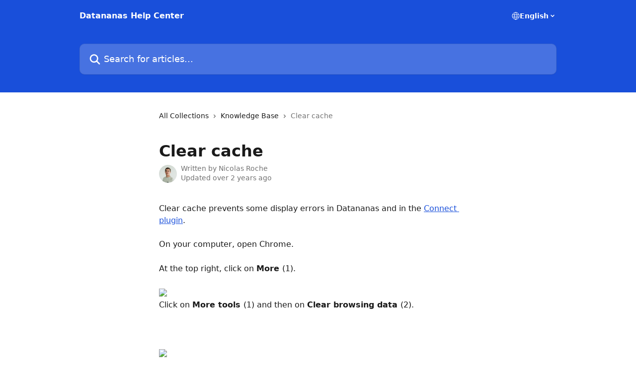

--- FILE ---
content_type: text/html; charset=utf-8
request_url: https://help.datananas.com/en/articles/3481908-clear-cache
body_size: 12968
content:
<!DOCTYPE html><html lang="en"><head><meta charSet="utf-8" data-next-head=""/><title data-next-head="">Clear cache | Datananas Help Center</title><meta property="og:title" content="Clear cache | Datananas Help Center" data-next-head=""/><meta name="twitter:title" content="Clear cache | Datananas Help Center" data-next-head=""/><meta property="og:description" data-next-head=""/><meta name="twitter:description" data-next-head=""/><meta name="description" data-next-head=""/><meta property="og:type" content="article" data-next-head=""/><meta name="robots" content="all" data-next-head=""/><meta name="viewport" content="width=device-width, initial-scale=1" data-next-head=""/><link href="https://intercom.help/datananas/assets/favicon" rel="icon" data-next-head=""/><link rel="canonical" href="http://help.datananas.com/en/articles/3481908-clear-cache" data-next-head=""/><link rel="alternate" href="http://help.datananas.com/en/articles/3481908-clear-cache" hrefLang="en" data-next-head=""/><link rel="alternate" href="http://help.datananas.com/fr/articles/3481908-vider-le-cache" hrefLang="fr" data-next-head=""/><link rel="alternate" href="http://help.datananas.com/fr/articles/3481908-vider-le-cache" hrefLang="x-default" data-next-head=""/><link nonce="TpduWN06NKenzQrfVLxn0IRuG8tWqdVLkxXN4Znvx00=" rel="preload" href="https://static.intercomassets.com/_next/static/css/ceffe64780fd47cf.css" as="style"/><link nonce="TpduWN06NKenzQrfVLxn0IRuG8tWqdVLkxXN4Znvx00=" rel="stylesheet" href="https://static.intercomassets.com/_next/static/css/ceffe64780fd47cf.css" data-n-g=""/><noscript data-n-css="TpduWN06NKenzQrfVLxn0IRuG8tWqdVLkxXN4Znvx00="></noscript><script defer="" nonce="TpduWN06NKenzQrfVLxn0IRuG8tWqdVLkxXN4Znvx00=" nomodule="" src="https://static.intercomassets.com/_next/static/chunks/polyfills-42372ed130431b0a.js"></script><script defer="" src="https://static.intercomassets.com/_next/static/chunks/7506.a4d4b38169fb1abb.js" nonce="TpduWN06NKenzQrfVLxn0IRuG8tWqdVLkxXN4Znvx00="></script><script src="https://static.intercomassets.com/_next/static/chunks/webpack-963430da7e3adda4.js" nonce="TpduWN06NKenzQrfVLxn0IRuG8tWqdVLkxXN4Znvx00=" defer=""></script><script src="https://static.intercomassets.com/_next/static/chunks/framework-1f1b8d38c1d86c61.js" nonce="TpduWN06NKenzQrfVLxn0IRuG8tWqdVLkxXN4Znvx00=" defer=""></script><script src="https://static.intercomassets.com/_next/static/chunks/main-2c5e5f2c49cfa8a6.js" nonce="TpduWN06NKenzQrfVLxn0IRuG8tWqdVLkxXN4Znvx00=" defer=""></script><script src="https://static.intercomassets.com/_next/static/chunks/pages/_app-e523a600f5af5484.js" nonce="TpduWN06NKenzQrfVLxn0IRuG8tWqdVLkxXN4Znvx00=" defer=""></script><script src="https://static.intercomassets.com/_next/static/chunks/d0502abb-aa607f45f5026044.js" nonce="TpduWN06NKenzQrfVLxn0IRuG8tWqdVLkxXN4Znvx00=" defer=""></script><script src="https://static.intercomassets.com/_next/static/chunks/6190-ef428f6633b5a03f.js" nonce="TpduWN06NKenzQrfVLxn0IRuG8tWqdVLkxXN4Znvx00=" defer=""></script><script src="https://static.intercomassets.com/_next/static/chunks/5729-6d79ddfe1353a77c.js" nonce="TpduWN06NKenzQrfVLxn0IRuG8tWqdVLkxXN4Znvx00=" defer=""></script><script src="https://static.intercomassets.com/_next/static/chunks/2384-0bbbbddcca78f08a.js" nonce="TpduWN06NKenzQrfVLxn0IRuG8tWqdVLkxXN4Znvx00=" defer=""></script><script src="https://static.intercomassets.com/_next/static/chunks/4835-9db7cd232aae5617.js" nonce="TpduWN06NKenzQrfVLxn0IRuG8tWqdVLkxXN4Znvx00=" defer=""></script><script src="https://static.intercomassets.com/_next/static/chunks/2735-6fafbb9ff4abfca1.js" nonce="TpduWN06NKenzQrfVLxn0IRuG8tWqdVLkxXN4Znvx00=" defer=""></script><script src="https://static.intercomassets.com/_next/static/chunks/pages/%5BhelpCenterIdentifier%5D/%5Blocale%5D/articles/%5BarticleSlug%5D-0426bb822f2fd459.js" nonce="TpduWN06NKenzQrfVLxn0IRuG8tWqdVLkxXN4Znvx00=" defer=""></script><script src="https://static.intercomassets.com/_next/static/UZqm1jelfJ-2b324fgmJ6/_buildManifest.js" nonce="TpduWN06NKenzQrfVLxn0IRuG8tWqdVLkxXN4Znvx00=" defer=""></script><script src="https://static.intercomassets.com/_next/static/UZqm1jelfJ-2b324fgmJ6/_ssgManifest.js" nonce="TpduWN06NKenzQrfVLxn0IRuG8tWqdVLkxXN4Znvx00=" defer=""></script><meta name="sentry-trace" content="0eccd914324ca49266aa20b4fbaf515e-f13abe0875f2eb73-0"/><meta name="baggage" content="sentry-environment=production,sentry-release=a62fd0cdc62532e0c845d79efbcc14057e47d762,sentry-public_key=187f842308a64dea9f1f64d4b1b9c298,sentry-trace_id=0eccd914324ca49266aa20b4fbaf515e,sentry-org_id=2129,sentry-sampled=false,sentry-sample_rand=0.764526172866254,sentry-sample_rate=0"/><style id="__jsx-1358504386">:root{--body-bg: rgb(255, 255, 255);
--body-image: none;
--body-bg-rgb: 255, 255, 255;
--body-border: rgb(230, 230, 230);
--body-primary-color: #1a1a1a;
--body-secondary-color: #737373;
--body-reaction-bg: rgb(242, 242, 242);
--body-reaction-text-color: rgb(64, 64, 64);
--body-toc-active-border: #737373;
--body-toc-inactive-border: #f2f2f2;
--body-toc-inactive-color: #737373;
--body-toc-active-font-weight: 400;
--body-table-border: rgb(204, 204, 204);
--body-color: hsl(0, 0%, 0%);
--footer-bg: rgb(255, 255, 255);
--footer-image: none;
--footer-border: rgb(230, 230, 230);
--footer-color: hsl(211, 10%, 61%);
--header-bg: rgb(25, 79, 218);
--header-image: none;
--header-color: hsl(0, 0%, 100%);
--collection-card-bg: rgb(255, 255, 255);
--collection-card-image: none;
--collection-card-color: hsl(223, 79%, 48%);
--card-bg: rgb(255, 255, 255);
--card-border-color: rgb(230, 230, 230);
--card-border-inner-radius: 6px;
--card-border-radius: 8px;
--card-shadow: 0 1px 2px 0 rgb(0 0 0 / 0.05);
--search-bar-border-radius: 10px;
--search-bar-width: 100%;
--ticket-blue-bg-color: #dce1f9;
--ticket-blue-text-color: #334bfa;
--ticket-green-bg-color: #d7efdc;
--ticket-green-text-color: #0f7134;
--ticket-orange-bg-color: #ffebdb;
--ticket-orange-text-color: #b24d00;
--ticket-red-bg-color: #ffdbdb;
--ticket-red-text-color: #df2020;
--header-height: 245px;
--header-subheader-background-color: ;
--header-subheader-font-color: ;
--content-block-color: hsl(0, 0%, 0%);
--content-block-button-color: hsl(0, 0%, 0%);
--content-block-button-radius: nullpx;
--content-block-margin: 0;
--content-block-width: auto;
--primary-color: hsl(223, 79%, 48%);
--primary-color-alpha-10: hsla(223, 79%, 48%, 0.1);
--primary-color-alpha-60: hsla(223, 79%, 48%, 0.6);
--text-on-primary-color: #ffffff}</style><style id="__jsx-1611979459">:root{--font-family-primary: system-ui, "Segoe UI", "Roboto", "Helvetica", "Arial", sans-serif, "Apple Color Emoji", "Segoe UI Emoji", "Segoe UI Symbol"}</style><style id="__jsx-2466147061">:root{--font-family-secondary: system-ui, "Segoe UI", "Roboto", "Helvetica", "Arial", sans-serif, "Apple Color Emoji", "Segoe UI Emoji", "Segoe UI Symbol"}</style><style id="__jsx-cf6f0ea00fa5c760">.fade-background.jsx-cf6f0ea00fa5c760{background:radial-gradient(333.38%100%at 50%0%,rgba(var(--body-bg-rgb),0)0%,rgba(var(--body-bg-rgb),.00925356)11.67%,rgba(var(--body-bg-rgb),.0337355)21.17%,rgba(var(--body-bg-rgb),.0718242)28.85%,rgba(var(--body-bg-rgb),.121898)35.03%,rgba(var(--body-bg-rgb),.182336)40.05%,rgba(var(--body-bg-rgb),.251516)44.25%,rgba(var(--body-bg-rgb),.327818)47.96%,rgba(var(--body-bg-rgb),.409618)51.51%,rgba(var(--body-bg-rgb),.495297)55.23%,rgba(var(--body-bg-rgb),.583232)59.47%,rgba(var(--body-bg-rgb),.671801)64.55%,rgba(var(--body-bg-rgb),.759385)70.81%,rgba(var(--body-bg-rgb),.84436)78.58%,rgba(var(--body-bg-rgb),.9551)88.2%,rgba(var(--body-bg-rgb),1)100%),var(--header-image),var(--header-bg);background-size:cover;background-position-x:center}</style><style id="__jsx-4bed0c08ce36899e">.article_body a:not(.intercom-h2b-button){color:var(--primary-color)}article a.intercom-h2b-button{background-color:var(--primary-color);border:0}.zendesk-article table{overflow-x:scroll!important;display:block!important;height:auto!important}.intercom-interblocks-unordered-nested-list ul,.intercom-interblocks-ordered-nested-list ol{margin-top:16px;margin-bottom:16px}.intercom-interblocks-unordered-nested-list ul .intercom-interblocks-unordered-nested-list ul,.intercom-interblocks-unordered-nested-list ul .intercom-interblocks-ordered-nested-list ol,.intercom-interblocks-ordered-nested-list ol .intercom-interblocks-ordered-nested-list ol,.intercom-interblocks-ordered-nested-list ol .intercom-interblocks-unordered-nested-list ul{margin-top:0;margin-bottom:0}.intercom-interblocks-image a:focus{outline-offset:3px}</style></head><body><div id="__next"><div dir="ltr" class="h-full w-full"><a href="#main-content" class="sr-only font-bold text-header-color focus:not-sr-only focus:absolute focus:left-4 focus:top-4 focus:z-50" aria-roledescription="Link, Press control-option-right-arrow to exit">Skip to main content</a><main class="header__lite"><header id="header" data-testid="header" class="jsx-cf6f0ea00fa5c760 flex flex-col text-header-color"><div class="jsx-cf6f0ea00fa5c760 relative flex grow flex-col mb-9 bg-header-bg bg-header-image bg-cover bg-center pb-9"><div id="sr-announcement" aria-live="polite" class="jsx-cf6f0ea00fa5c760 sr-only"></div><div class="jsx-cf6f0ea00fa5c760 flex h-full flex-col items-center marker:shrink-0"><section class="relative flex w-full flex-col mb-6 pb-6"><div class="header__meta_wrapper flex justify-center px-5 pt-6 leading-none sm:px-10"><div class="flex items-center w-240" data-testid="subheader-container"><div class="mo__body header__site_name"><div class="header__logo"><a href="/en/"><span data-testid="logo-sitename" class="header__name">Datananas Help Center</span></a></div></div><div><div class="flex items-center font-semibold"><div class="flex items-center md:hidden" data-testid="small-screen-children"><button class="flex items-center border-none bg-transparent px-1.5" data-testid="hamburger-menu-button" aria-label="Open menu"><svg width="24" height="24" viewBox="0 0 16 16" xmlns="http://www.w3.org/2000/svg" class="fill-current"><path d="M1.86861 2C1.38889 2 1 2.3806 1 2.85008C1 3.31957 1.38889 3.70017 1.86861 3.70017H14.1314C14.6111 3.70017 15 3.31957 15 2.85008C15 2.3806 14.6111 2 14.1314 2H1.86861Z"></path><path d="M1 8C1 7.53051 1.38889 7.14992 1.86861 7.14992H14.1314C14.6111 7.14992 15 7.53051 15 8C15 8.46949 14.6111 8.85008 14.1314 8.85008H1.86861C1.38889 8.85008 1 8.46949 1 8Z"></path><path d="M1 13.1499C1 12.6804 1.38889 12.2998 1.86861 12.2998H14.1314C14.6111 12.2998 15 12.6804 15 13.1499C15 13.6194 14.6111 14 14.1314 14H1.86861C1.38889 14 1 13.6194 1 13.1499Z"></path></svg></button><div class="fixed right-0 top-0 z-50 h-full w-full hidden" data-testid="hamburger-menu"><div class="flex h-full w-full justify-end bg-black bg-opacity-30"><div class="flex h-fit w-full flex-col bg-white opacity-100 sm:h-full sm:w-1/2"><button class="text-body-font flex items-center self-end border-none bg-transparent pr-6 pt-6" data-testid="hamburger-menu-close-button" aria-label="Close menu"><svg width="24" height="24" viewBox="0 0 16 16" xmlns="http://www.w3.org/2000/svg"><path d="M3.5097 3.5097C3.84165 3.17776 4.37984 3.17776 4.71178 3.5097L7.99983 6.79775L11.2879 3.5097C11.6198 3.17776 12.158 3.17776 12.49 3.5097C12.8219 3.84165 12.8219 4.37984 12.49 4.71178L9.20191 7.99983L12.49 11.2879C12.8219 11.6198 12.8219 12.158 12.49 12.49C12.158 12.8219 11.6198 12.8219 11.2879 12.49L7.99983 9.20191L4.71178 12.49C4.37984 12.8219 3.84165 12.8219 3.5097 12.49C3.17776 12.158 3.17776 11.6198 3.5097 11.2879L6.79775 7.99983L3.5097 4.71178C3.17776 4.37984 3.17776 3.84165 3.5097 3.5097Z"></path></svg></button><nav class="flex flex-col pl-4 text-black"><div class="relative cursor-pointer has-[:focus]:outline"><select class="peer absolute z-10 block h-6 w-full cursor-pointer opacity-0 md:text-base" aria-label="Change language" id="language-selector"><option value="/en/articles/3481908-clear-cache" class="text-black" selected="">English</option><option value="/fr/articles/3481908-vider-le-cache" class="text-black">Français</option></select><div class="mb-10 ml-5 flex items-center gap-1 text-md hover:opacity-80 peer-hover:opacity-80 md:m-0 md:ml-3 md:text-base" aria-hidden="true"><svg id="locale-picker-globe" width="16" height="16" viewBox="0 0 16 16" fill="none" xmlns="http://www.w3.org/2000/svg" class="shrink-0" aria-hidden="true"><path d="M8 15C11.866 15 15 11.866 15 8C15 4.13401 11.866 1 8 1C4.13401 1 1 4.13401 1 8C1 11.866 4.13401 15 8 15Z" stroke="currentColor" stroke-linecap="round" stroke-linejoin="round"></path><path d="M8 15C9.39949 15 10.534 11.866 10.534 8C10.534 4.13401 9.39949 1 8 1C6.60051 1 5.466 4.13401 5.466 8C5.466 11.866 6.60051 15 8 15Z" stroke="currentColor" stroke-linecap="round" stroke-linejoin="round"></path><path d="M1.448 5.75989H14.524" stroke="currentColor" stroke-linecap="round" stroke-linejoin="round"></path><path d="M1.448 10.2402H14.524" stroke="currentColor" stroke-linecap="round" stroke-linejoin="round"></path></svg>English<svg id="locale-picker-arrow" width="16" height="16" viewBox="0 0 16 16" fill="none" xmlns="http://www.w3.org/2000/svg" class="shrink-0" aria-hidden="true"><path d="M5 6.5L8.00093 9.5L11 6.50187" stroke="currentColor" stroke-width="1.5" stroke-linecap="round" stroke-linejoin="round"></path></svg></div></div></nav></div></div></div></div><nav class="hidden items-center md:flex" data-testid="large-screen-children"><div class="relative cursor-pointer has-[:focus]:outline"><select class="peer absolute z-10 block h-6 w-full cursor-pointer opacity-0 md:text-base" aria-label="Change language" id="language-selector"><option value="/en/articles/3481908-clear-cache" class="text-black" selected="">English</option><option value="/fr/articles/3481908-vider-le-cache" class="text-black">Français</option></select><div class="mb-10 ml-5 flex items-center gap-1 text-md hover:opacity-80 peer-hover:opacity-80 md:m-0 md:ml-3 md:text-base" aria-hidden="true"><svg id="locale-picker-globe" width="16" height="16" viewBox="0 0 16 16" fill="none" xmlns="http://www.w3.org/2000/svg" class="shrink-0" aria-hidden="true"><path d="M8 15C11.866 15 15 11.866 15 8C15 4.13401 11.866 1 8 1C4.13401 1 1 4.13401 1 8C1 11.866 4.13401 15 8 15Z" stroke="currentColor" stroke-linecap="round" stroke-linejoin="round"></path><path d="M8 15C9.39949 15 10.534 11.866 10.534 8C10.534 4.13401 9.39949 1 8 1C6.60051 1 5.466 4.13401 5.466 8C5.466 11.866 6.60051 15 8 15Z" stroke="currentColor" stroke-linecap="round" stroke-linejoin="round"></path><path d="M1.448 5.75989H14.524" stroke="currentColor" stroke-linecap="round" stroke-linejoin="round"></path><path d="M1.448 10.2402H14.524" stroke="currentColor" stroke-linecap="round" stroke-linejoin="round"></path></svg>English<svg id="locale-picker-arrow" width="16" height="16" viewBox="0 0 16 16" fill="none" xmlns="http://www.w3.org/2000/svg" class="shrink-0" aria-hidden="true"><path d="M5 6.5L8.00093 9.5L11 6.50187" stroke="currentColor" stroke-width="1.5" stroke-linecap="round" stroke-linejoin="round"></path></svg></div></div></nav></div></div></div></div></section><section class="relative mx-5 flex h-full w-full flex-col items-center px-5 sm:px-10"><div class="flex h-full max-w-full flex-col w-240" data-testid="main-header-container"><div id="search-bar" class="relative w-full"><form action="/en/" autoComplete="off"><div class="flex w-full flex-col"><div class="relative flex w-full sm:w-search-bar"><label for="search-input" class="sr-only">Search for articles...</label><input id="search-input" type="text" autoComplete="off" class="peer w-full rounded-search-bar border border-black-alpha-8 bg-white-alpha-20 p-4 ps-12 font-secondary text-lg text-header-color shadow-search-bar outline-none transition ease-linear placeholder:text-header-color hover:bg-white-alpha-27 hover:shadow-search-bar-hover focus:border-transparent focus:bg-white focus:text-black-10 focus:shadow-search-bar-focused placeholder:focus:text-black-45" placeholder="Search for articles..." name="q" aria-label="Search for articles..." value=""/><div class="absolute inset-y-0 start-0 flex items-center fill-header-color peer-focus-visible:fill-black-45 pointer-events-none ps-5"><svg width="22" height="21" viewBox="0 0 22 21" xmlns="http://www.w3.org/2000/svg" class="fill-inherit" aria-hidden="true"><path fill-rule="evenodd" clip-rule="evenodd" d="M3.27485 8.7001C3.27485 5.42781 5.92757 2.7751 9.19985 2.7751C12.4721 2.7751 15.1249 5.42781 15.1249 8.7001C15.1249 11.9724 12.4721 14.6251 9.19985 14.6251C5.92757 14.6251 3.27485 11.9724 3.27485 8.7001ZM9.19985 0.225098C4.51924 0.225098 0.724854 4.01948 0.724854 8.7001C0.724854 13.3807 4.51924 17.1751 9.19985 17.1751C11.0802 17.1751 12.8176 16.5627 14.2234 15.5265L19.0981 20.4013C19.5961 20.8992 20.4033 20.8992 20.9013 20.4013C21.3992 19.9033 21.3992 19.0961 20.9013 18.5981L16.0264 13.7233C17.0625 12.3176 17.6749 10.5804 17.6749 8.7001C17.6749 4.01948 13.8805 0.225098 9.19985 0.225098Z"></path></svg></div></div></div></form></div></div></section></div></div></header><div class="z-1 flex shrink-0 grow basis-auto justify-center px-5 sm:px-10"><section data-testid="main-content" id="main-content" class="max-w-full w-240"><section data-testid="article-section" class="section section__article"><div class="justify-center flex"><div class="relative z-3 w-full lg:max-w-160 "><div class="flex pb-6 max-md:pb-2 lg:max-w-160"><div tabindex="-1" class="focus:outline-none"><div class="flex flex-wrap items-baseline pb-4 text-base" tabindex="0" role="navigation" aria-label="Breadcrumb"><a href="/en/" class="pr-2 text-body-primary-color no-underline hover:text-body-secondary-color">All Collections</a><div class="pr-2" aria-hidden="true"><svg width="6" height="10" viewBox="0 0 6 10" class="block h-2 w-2 fill-body-secondary-color rtl:rotate-180" xmlns="http://www.w3.org/2000/svg"><path fill-rule="evenodd" clip-rule="evenodd" d="M0.648862 0.898862C0.316916 1.23081 0.316916 1.769 0.648862 2.10094L3.54782 4.9999L0.648862 7.89886C0.316916 8.23081 0.316917 8.769 0.648862 9.10094C0.980808 9.43289 1.519 9.43289 1.85094 9.10094L5.35094 5.60094C5.68289 5.269 5.68289 4.73081 5.35094 4.39886L1.85094 0.898862C1.519 0.566916 0.980807 0.566916 0.648862 0.898862Z"></path></svg></div><a href="http://help.datananas.com/en/collections/1978081-knowledge-base" class="pr-2 text-body-primary-color no-underline hover:text-body-secondary-color" data-testid="breadcrumb-0">Knowledge Base</a><div class="pr-2" aria-hidden="true"><svg width="6" height="10" viewBox="0 0 6 10" class="block h-2 w-2 fill-body-secondary-color rtl:rotate-180" xmlns="http://www.w3.org/2000/svg"><path fill-rule="evenodd" clip-rule="evenodd" d="M0.648862 0.898862C0.316916 1.23081 0.316916 1.769 0.648862 2.10094L3.54782 4.9999L0.648862 7.89886C0.316916 8.23081 0.316917 8.769 0.648862 9.10094C0.980808 9.43289 1.519 9.43289 1.85094 9.10094L5.35094 5.60094C5.68289 5.269 5.68289 4.73081 5.35094 4.39886L1.85094 0.898862C1.519 0.566916 0.980807 0.566916 0.648862 0.898862Z"></path></svg></div><div class="text-body-secondary-color">Clear cache</div></div></div></div><div class=""><div class="article intercom-force-break"><div class="mb-10 max-lg:mb-6"><div class="flex flex-col gap-4"><div class="flex flex-col"><h1 class="mb-1 font-primary text-2xl font-bold leading-10 text-body-primary-color">Clear cache</h1></div><div class="avatar"><div class="avatar__photo"><img width="24" height="24" src="https://static.intercomassets.com/avatars/3324448/square_128/P1330556-1631171647.jpg" alt="Nicolas Roche avatar" class="inline-flex items-center justify-center rounded-full bg-primary text-lg font-bold leading-6 text-primary-text shadow-solid-2 shadow-body-bg [&amp;:nth-child(n+2)]:hidden lg:[&amp;:nth-child(n+2)]:inline-flex h-8 w-8 sm:h-9 sm:w-9"/></div><div class="avatar__info -mt-0.5 text-base"><span class="text-body-secondary-color"><div>Written by <span>Nicolas Roche</span></div> <!-- -->Updated over 2 years ago</span></div></div></div></div><div class="jsx-4bed0c08ce36899e "><div class="jsx-4bed0c08ce36899e article_body"><article class="jsx-4bed0c08ce36899e "><div class="intercom-interblocks-paragraph no-margin intercom-interblocks-align-left"><p>Clear cache prevents some display errors in Datananas and in the <a href="https://help.datananas.com/en/articles/3377381-how-to-install-and-uninstall-datananas-connect" rel="nofollow noopener noreferrer" target="_blank">Connect plugin</a>.</p></div><div class="intercom-interblocks-paragraph no-margin intercom-interblocks-align-left"><p> </p></div><div class="intercom-interblocks-paragraph no-margin intercom-interblocks-align-left"><p>On your computer, open Chrome.</p></div><div class="intercom-interblocks-paragraph no-margin intercom-interblocks-align-left"><p> </p></div><div class="intercom-interblocks-paragraph no-margin intercom-interblocks-align-left"><p>At the top right, click on <b>More </b>(1).</p></div><div class="intercom-interblocks-paragraph no-margin intercom-interblocks-align-left"><p> </p></div><div class="intercom-interblocks-image intercom-interblocks-align-left"><a href="https://downloads.intercomcdn.com/i/o/161795587/d6e6837e57f9735a795ad164/vider+son+cache+FR.png?expires=1769893200&amp;signature=df13f6ee5e2bf3b033a9ce404dd28fffb9132a3dfcbbfda2c2430aa9431b4d10&amp;req=dSYmEcB7mIlYFb4f3HP0gISpnYm5OIy%2B%2F8LA4WGbPzuc0fggiA6ncGn90EIU%0AOIKikzJj5JuYNFfYAA%3D%3D%0A" target="_blank" rel="noreferrer nofollow noopener"><img src="https://downloads.intercomcdn.com/i/o/161795587/d6e6837e57f9735a795ad164/vider+son+cache+FR.png?expires=1769893200&amp;signature=df13f6ee5e2bf3b033a9ce404dd28fffb9132a3dfcbbfda2c2430aa9431b4d10&amp;req=dSYmEcB7mIlYFb4f3HP0gISpnYm5OIy%2B%2F8LA4WGbPzuc0fggiA6ncGn90EIU%0AOIKikzJj5JuYNFfYAA%3D%3D%0A" width="218" height="87"/></a></div><div class="intercom-interblocks-paragraph no-margin intercom-interblocks-align-left"><p>Click on <b>More tools </b>(1) and then on <b>Clear browsing data </b>(2).</p></div><div class="intercom-interblocks-paragraph no-margin intercom-interblocks-align-left"><p> </p></div><div class="intercom-interblocks-paragraph no-margin intercom-interblocks-align-left"><p> </p></div><div class="intercom-interblocks-paragraph no-margin intercom-interblocks-align-left"><p> </p></div><div class="intercom-interblocks-image intercom-interblocks-align-left"><a href="https://downloads.intercomcdn.com/i/o/161800792/e86823b6aae271bc07a68165/vider+son+cache+EN+2.png?expires=1769893200&amp;signature=eb7e17b95ef4f34d11268018d364be28559c2e71a968cad07f5350ccafe2fc39&amp;req=dSYmHsl%2BmohdFb4f3HP0gEEZyRmliC1pOJ2JWNEg8l7f3PjTba762PbScHah%0A0lY22E%2BWE%2FcpD1GPCg%3D%3D%0A" target="_blank" rel="noreferrer nofollow noopener"><img src="https://downloads.intercomcdn.com/i/o/161800792/e86823b6aae271bc07a68165/vider+son+cache+EN+2.png?expires=1769893200&amp;signature=eb7e17b95ef4f34d11268018d364be28559c2e71a968cad07f5350ccafe2fc39&amp;req=dSYmHsl%2BmohdFb4f3HP0gEEZyRmliC1pOJ2JWNEg8l7f3PjTba762PbScHah%0A0lY22E%2BWE%2FcpD1GPCg%3D%3D%0A" width="572" height="522"/></a></div><div class="intercom-interblocks-paragraph no-margin intercom-interblocks-align-left"><p>At the top, choose a time range. To delete everything, select All time. Next to &quot;<b>Cached images and files</b>&quot; check the boxes (4) and click on <b>Clear data</b> (5)<b>.</b></p></div><div class="intercom-interblocks-paragraph no-margin intercom-interblocks-align-left"><p> </p></div><div class="intercom-interblocks-image intercom-interblocks-align-left"><a href="https://downloads.intercomcdn.com/i/o/161802134/99e39f98e53d7acde4aea96c/vider+son+cache+EN+3.png?expires=1769893200&amp;signature=365af7988ffa40a0ff80f57411d954df6d69d82b853fbefb57ccc0cc9780332d&amp;req=dSYmHsl8nIJbFb4f3HP0gJhDhKw4UNEqZE61UdosCOwydfw8p3OVTcKOQ6MJ%0A2zckIqi%2B12hVrIsBAw%3D%3D%0A" target="_blank" rel="noreferrer nofollow noopener"><img src="https://downloads.intercomcdn.com/i/o/161802134/99e39f98e53d7acde4aea96c/vider+son+cache+EN+3.png?expires=1769893200&amp;signature=365af7988ffa40a0ff80f57411d954df6d69d82b853fbefb57ccc0cc9780332d&amp;req=dSYmHsl8nIJbFb4f3HP0gJhDhKw4UNEqZE61UdosCOwydfw8p3OVTcKOQ6MJ%0A2zckIqi%2B12hVrIsBAw%3D%3D%0A" width="511" height="482"/></a></div><div class="intercom-interblocks-paragraph no-margin intercom-interblocks-align-left"><p> </p></div><div class="intercom-interblocks-paragraph no-margin intercom-interblocks-align-left"><p> </p></div></article></div></div></div></div><div class="intercom-reaction-picker -mb-4 -ml-4 -mr-4 mt-6 rounded-card sm:-mb-2 sm:-ml-1 sm:-mr-1 sm:mt-8" role="group" aria-label="feedback form"><div class="intercom-reaction-prompt">Did this answer your question?</div><div class="intercom-reactions-container"><button class="intercom-reaction" aria-label="Disappointed Reaction" tabindex="0" data-reaction-text="disappointed" aria-pressed="false"><span title="Disappointed">😞</span></button><button class="intercom-reaction" aria-label="Neutral Reaction" tabindex="0" data-reaction-text="neutral" aria-pressed="false"><span title="Neutral">😐</span></button><button class="intercom-reaction" aria-label="Smiley Reaction" tabindex="0" data-reaction-text="smiley" aria-pressed="false"><span title="Smiley">😃</span></button></div></div></div></div></section></section></div><footer id="footer" class="mt-24 shrink-0 bg-footer-bg px-0 py-12 text-left text-base text-footer-color"><div class="shrink-0 grow basis-auto px-5 sm:px-10"><div class="mx-auto max-w-240 sm:w-auto"><div><div class="text-center" data-testid="simple-footer-layout"><div class="align-middle text-lg text-footer-color"><a class="no-underline" href="/en/"><span data-testid="logo-sitename">Datananas Help Center</span></a></div><div class="mt-10" data-testid="simple-footer-links"><div class="flex flex-row justify-center"><span><ul data-testid="custom-links" class="mb-4 p-0" id="custom-links"><li class="mx-3 inline-block list-none"><a target="_blank" href="https://status.datananas.com/" rel="nofollow noreferrer noopener" data-testid="footer-custom-link-0" class="no-underline">Status</a></li><li class="mx-3 inline-block list-none"><a target="_blank" href="https://docs.datananas.com/" rel="nofollow noreferrer noopener" data-testid="footer-custom-link-1" class="no-underline">API</a></li><li class="mx-3 inline-block list-none"><a target="_blank" href="https://academy.datananas.com" rel="nofollow noreferrer noopener" data-testid="footer-custom-link-2" class="no-underline">Academy</a></li></ul></span></div><ul data-testid="social-links" class="flex flex-wrap items-center gap-4 p-0 justify-center" id="social-links"><li class="list-none align-middle"><a target="_blank" href="https://www.facebook.com/datananas" rel="nofollow noreferrer noopener" data-testid="footer-social-link-0" class="no-underline"><img src="https://intercom.help/datananas/assets/svg/icon:social-facebook/909aa5" alt="" aria-label="https://www.facebook.com/datananas" width="16" height="16" loading="lazy" data-testid="social-icon-facebook"/></a></li><li class="list-none align-middle"><a target="_blank" href="https://www.twitter.com/datananas" rel="nofollow noreferrer noopener" data-testid="footer-social-link-1" class="no-underline"><img src="https://intercom.help/datananas/assets/svg/icon:social-twitter/909aa5" alt="" aria-label="https://www.twitter.com/datananas" width="16" height="16" loading="lazy" data-testid="social-icon-twitter"/></a></li><li class="list-none align-middle"><a target="_blank" href="https://www.linkedin.com/company/datananas" rel="nofollow noreferrer noopener" data-testid="footer-social-link-2" class="no-underline"><img src="https://intercom.help/datananas/assets/svg/icon:social-linkedin/909aa5" alt="" aria-label="https://www.linkedin.com/company/datananas" width="16" height="16" loading="lazy" data-testid="social-icon-linkedin"/></a></li></ul></div><div class="mt-10 flex justify-center"><div class="flex items-center text-sm" data-testid="intercom-advert-branding"><svg width="14" height="14" viewBox="0 0 16 16" fill="none" xmlns="http://www.w3.org/2000/svg"><title>Intercom</title><g clip-path="url(#clip0_1870_86937)"><path d="M14 0H2C0.895 0 0 0.895 0 2V14C0 15.105 0.895 16 2 16H14C15.105 16 16 15.105 16 14V2C16 0.895 15.105 0 14 0ZM10.133 3.02C10.133 2.727 10.373 2.49 10.667 2.49C10.961 2.49 11.2 2.727 11.2 3.02V10.134C11.2 10.428 10.96 10.667 10.667 10.667C10.372 10.667 10.133 10.427 10.133 10.134V3.02ZM7.467 2.672C7.467 2.375 7.705 2.132 8 2.132C8.294 2.132 8.533 2.375 8.533 2.672V10.484C8.533 10.781 8.293 11.022 8 11.022C7.705 11.022 7.467 10.782 7.467 10.484V2.672ZM4.8 3.022C4.8 2.727 5.04 2.489 5.333 2.489C5.628 2.489 5.867 2.726 5.867 3.019V10.133C5.867 10.427 5.627 10.666 5.333 10.666C5.039 10.666 4.8 10.426 4.8 10.133V3.02V3.022ZM2.133 4.088C2.133 3.792 2.373 3.554 2.667 3.554C2.961 3.554 3.2 3.792 3.2 4.087V8.887C3.2 9.18 2.96 9.419 2.667 9.419C2.372 9.419 2.133 9.179 2.133 8.886V4.086V4.088ZM13.68 12.136C13.598 12.206 11.622 13.866 8 13.866C4.378 13.866 2.402 12.206 2.32 12.136C2.096 11.946 2.07 11.608 2.262 11.384C2.452 11.161 2.789 11.134 3.012 11.324C3.044 11.355 4.808 12.8 8 12.8C11.232 12.8 12.97 11.343 12.986 11.328C13.209 11.138 13.546 11.163 13.738 11.386C13.93 11.61 13.904 11.946 13.68 12.138V12.136ZM13.867 8.886C13.867 9.181 13.627 9.42 13.333 9.42C13.039 9.42 12.8 9.18 12.8 8.887V4.087C12.8 3.791 13.04 3.553 13.333 3.553C13.628 3.553 13.867 3.791 13.867 4.086V8.886Z" class="fill-current"></path></g><defs><clipPath id="clip0_1870_86937"><rect width="16" height="16" fill="none"></rect></clipPath></defs></svg><a href="https://www.intercom.com/intercom-link?company=Datananas&amp;solution=customer-support&amp;utm_campaign=intercom-link&amp;utm_content=We+run+on+Intercom&amp;utm_medium=help-center&amp;utm_referrer=http%3A%2F%2Fhelp.datananas.com%2Fen%2Farticles%2F3481908-clear-cache&amp;utm_source=desktop-web" class="pl-2 align-middle no-underline">We run on Intercom</a></div></div><div class="flex justify-center"></div></div></div></div></div></footer></main></div></div><script id="__NEXT_DATA__" type="application/json" nonce="TpduWN06NKenzQrfVLxn0IRuG8tWqdVLkxXN4Znvx00=">{"props":{"pageProps":{"app":{"id":"mixycyyr","messengerUrl":"https://widget.intercom.io/widget/mixycyyr","name":"Datananas","poweredByIntercomUrl":"https://www.intercom.com/intercom-link?company=Datananas\u0026solution=customer-support\u0026utm_campaign=intercom-link\u0026utm_content=We+run+on+Intercom\u0026utm_medium=help-center\u0026utm_referrer=http%3A%2F%2Fhelp.datananas.com%2Fen%2Farticles%2F3481908-clear-cache\u0026utm_source=desktop-web","features":{"consentBannerBeta":false,"customNotFoundErrorMessage":false,"disableFontPreloading":false,"disableNoMarginClassTransformation":false,"dsaReportLink":false,"finOnHelpCenter":false,"hideIconsWithBackgroundImages":false,"messengerCustomFonts":false}},"helpCenterSite":{"customDomain":"help.datananas.com","defaultLocale":"fr","disableBranding":false,"externalLoginName":"Contenu","externalLoginUrl":"https://chappie.datananas.com/login","footerContactDetails":null,"footerLinks":{"custom":[{"id":16173,"help_center_site_id":40283,"title":"Status","url":"https://status.datananas.com/","sort_order":1,"link_location":"footer","site_link_group_id":7687},{"id":39445,"help_center_site_id":40283,"title":"Status","url":"https://status.datananas.com/","sort_order":1,"link_location":"footer","site_link_group_id":13795},{"id":16174,"help_center_site_id":40283,"title":"API","url":"https://docs.datananas.com/","sort_order":2,"link_location":"footer","site_link_group_id":7687},{"id":39446,"help_center_site_id":40283,"title":"API","url":"https://docs.datananas.com/","sort_order":2,"link_location":"footer","site_link_group_id":13795},{"id":16757,"help_center_site_id":40283,"title":"Academy","url":"https://academy.datananas.com","sort_order":3,"link_location":"footer","site_link_group_id":7687},{"id":39447,"help_center_site_id":40283,"title":"Academy","url":"https://academy.datananas.com","sort_order":3,"link_location":"footer","site_link_group_id":13795}],"socialLinks":[{"iconUrl":"https://intercom.help/datananas/assets/svg/icon:social-facebook","provider":"facebook","url":"https://www.facebook.com/datananas"},{"iconUrl":"https://intercom.help/datananas/assets/svg/icon:social-twitter","provider":"twitter","url":"https://www.twitter.com/datananas"},{"iconUrl":"https://intercom.help/datananas/assets/svg/icon:social-linkedin","provider":"linkedin","url":"https://www.linkedin.com/company/datananas"}],"linkGroups":[{"title":null,"links":[{"title":"Status","url":"https://status.datananas.com/"},{"title":"API","url":"https://docs.datananas.com/"},{"title":"Academy","url":"https://academy.datananas.com"}]}]},"headerLinks":[],"homeCollectionCols":1,"googleAnalyticsTrackingId":"UA-9928628-21","googleTagManagerId":null,"pathPrefixForCustomDomain":null,"seoIndexingEnabled":true,"helpCenterId":40283,"url":"http://help.datananas.com","customizedFooterTextContent":null,"consentBannerConfig":null,"canInjectCustomScripts":false,"scriptSection":1,"customScriptFilesExist":false},"localeLinks":[{"id":"en","absoluteUrl":"http://help.datananas.com/en/articles/3481908-clear-cache","available":true,"name":"English","selected":true,"url":"/en/articles/3481908-clear-cache"},{"id":"fr","absoluteUrl":"http://help.datananas.com/fr/articles/3481908-vider-le-cache","available":true,"name":"Français","selected":false,"url":"/fr/articles/3481908-vider-le-cache"}],"requestContext":{"articleSource":null,"academy":false,"canonicalUrl":"http://help.datananas.com/en/articles/3481908-clear-cache","headerless":false,"isDefaultDomainRequest":false,"nonce":"TpduWN06NKenzQrfVLxn0IRuG8tWqdVLkxXN4Znvx00=","rootUrl":"/en/","sheetUserCipher":null,"type":"help-center"},"theme":{"color":"194fda","siteName":"Datananas Help Center","headline":"","headerFontColor":"FFFFFF","logo":null,"logoHeight":null,"header":null,"favicon":"https://intercom.help/datananas/assets/favicon","locale":"en","homeUrl":"https://chappie.datananas.com","social":null,"urlPrefixForDefaultDomain":"https://intercom.help/datananas","customDomain":"help.datananas.com","customDomainUsesSsl":false,"customizationOptions":{"customizationType":1,"header":{"backgroundColor":"#194fda","fontColor":"#FFFFFF","fadeToEdge":null,"backgroundGradient":null,"backgroundImageId":null,"backgroundImageUrl":null},"body":{"backgroundColor":null,"fontColor":null,"fadeToEdge":null,"backgroundGradient":null,"backgroundImageId":null},"footer":{"backgroundColor":null,"fontColor":null,"fadeToEdge":null,"backgroundGradient":null,"backgroundImageId":null,"showRichTextField":null},"layout":{"homePage":{"blocks":[{"type":"tickets-portal-link","enabled":false},{"type":"collection-list","template":0,"columns":1}]},"collectionsPage":{"showArticleDescriptions":null},"articlePage":{},"searchPage":{}},"collectionCard":{"global":{"backgroundColor":null,"fontColor":null,"fadeToEdge":null,"backgroundGradient":null,"backgroundImageId":null,"showIcons":null,"backgroundImageUrl":null},"collections":null},"global":{"font":{"customFontFaces":[],"primary":null,"secondary":null},"componentStyle":{"card":{"type":null,"borderRadius":null}},"namedComponents":{"header":{"subheader":{"enabled":null,"style":{"backgroundColor":null,"fontColor":null}},"style":{"height":null,"align":null,"justify":null}},"searchBar":{"style":{"width":null,"borderRadius":null}},"footer":{"type":0}},"brand":{"colors":[],"websiteUrl":""}},"contentBlock":{"blockStyle":{"backgroundColor":null,"fontColor":null,"fadeToEdge":null,"backgroundGradient":null,"backgroundImageId":null,"backgroundImageUrl":null},"buttonOptions":{"backgroundColor":null,"fontColor":null,"borderRadius":null},"isFullWidth":null}},"helpCenterName":"Datananas Help Center","footerLogo":null,"footerLogoHeight":null,"localisedInformation":{"contentBlock":null}},"user":{"userId":"3702dfe4-2d09-4c92-8a7a-ac99826eb353","role":"visitor_role","country_code":null},"articleContent":{"articleId":"3481908","author":{"avatar":"https://static.intercomassets.com/avatars/3324448/square_128/P1330556-1631171647.jpg","name":"Nicolas Roche","first_name":"Nicolas","avatar_shape":"circle"},"blocks":[{"type":"paragraph","text":"Clear cache prevents some display errors in Datananas and in the \u003ca href=\"https://help.datananas.com/en/articles/3377381-how-to-install-and-uninstall-datananas-connect\" rel=\"nofollow noopener noreferrer\" target=\"_blank\"\u003eConnect plugin\u003c/a\u003e.","class":"no-margin"},{"type":"paragraph","text":" ","class":"no-margin"},{"type":"paragraph","text":"On your computer, open Chrome.","class":"no-margin"},{"type":"paragraph","text":" ","class":"no-margin"},{"type":"paragraph","text":"At the top right, click on \u003cb\u003eMore \u003c/b\u003e(1).","class":"no-margin"},{"type":"paragraph","text":" ","class":"no-margin"},{"type":"image","url":"https://downloads.intercomcdn.com/i/o/161795587/d6e6837e57f9735a795ad164/vider+son+cache+FR.png?expires=1769893200\u0026signature=df13f6ee5e2bf3b033a9ce404dd28fffb9132a3dfcbbfda2c2430aa9431b4d10\u0026req=dSYmEcB7mIlYFb4f3HP0gISpnYm5OIy%2B%2F8LA4WGbPzuc0fggiA6ncGn90EIU%0AOIKikzJj5JuYNFfYAA%3D%3D%0A","width":218,"height":87},{"type":"paragraph","text":"Click on \u003cb\u003eMore tools \u003c/b\u003e(1) and then on \u003cb\u003eClear browsing data \u003c/b\u003e(2).","class":"no-margin"},{"type":"paragraph","text":" ","class":"no-margin"},{"type":"paragraph","text":" ","class":"no-margin"},{"type":"paragraph","text":" ","class":"no-margin"},{"type":"image","url":"https://downloads.intercomcdn.com/i/o/161800792/e86823b6aae271bc07a68165/vider+son+cache+EN+2.png?expires=1769893200\u0026signature=eb7e17b95ef4f34d11268018d364be28559c2e71a968cad07f5350ccafe2fc39\u0026req=dSYmHsl%2BmohdFb4f3HP0gEEZyRmliC1pOJ2JWNEg8l7f3PjTba762PbScHah%0A0lY22E%2BWE%2FcpD1GPCg%3D%3D%0A","width":572,"height":522},{"type":"paragraph","text":"At the top, choose a time range. To delete everything, select All time. Next to \"\u003cb\u003eCached images and files\u003c/b\u003e\" check the boxes (4) and click on \u003cb\u003eClear data\u003c/b\u003e (5)\u003cb\u003e.\u003c/b\u003e","class":"no-margin"},{"type":"paragraph","text":" ","class":"no-margin"},{"type":"image","url":"https://downloads.intercomcdn.com/i/o/161802134/99e39f98e53d7acde4aea96c/vider+son+cache+EN+3.png?expires=1769893200\u0026signature=365af7988ffa40a0ff80f57411d954df6d69d82b853fbefb57ccc0cc9780332d\u0026req=dSYmHsl8nIJbFb4f3HP0gJhDhKw4UNEqZE61UdosCOwydfw8p3OVTcKOQ6MJ%0A2zckIqi%2B12hVrIsBAw%3D%3D%0A","width":511,"height":482},{"type":"paragraph","text":" ","class":"no-margin"},{"type":"paragraph","text":" ","class":"no-margin"}],"collectionId":"1978081","description":null,"id":"2777303","lastUpdated":"Updated over 2 years ago","relatedArticles":null,"targetUserType":"everyone","title":"Clear cache","showTableOfContents":false,"synced":false,"isStandaloneApp":false},"breadcrumbs":[{"url":"http://help.datananas.com/en/collections/1978081-knowledge-base","name":"Knowledge Base"}],"selectedReaction":null,"showReactions":true,"themeCSSCustomProperties":{"--body-bg":"rgb(255, 255, 255)","--body-image":"none","--body-bg-rgb":"255, 255, 255","--body-border":"rgb(230, 230, 230)","--body-primary-color":"#1a1a1a","--body-secondary-color":"#737373","--body-reaction-bg":"rgb(242, 242, 242)","--body-reaction-text-color":"rgb(64, 64, 64)","--body-toc-active-border":"#737373","--body-toc-inactive-border":"#f2f2f2","--body-toc-inactive-color":"#737373","--body-toc-active-font-weight":400,"--body-table-border":"rgb(204, 204, 204)","--body-color":"hsl(0, 0%, 0%)","--footer-bg":"rgb(255, 255, 255)","--footer-image":"none","--footer-border":"rgb(230, 230, 230)","--footer-color":"hsl(211, 10%, 61%)","--header-bg":"rgb(25, 79, 218)","--header-image":"none","--header-color":"hsl(0, 0%, 100%)","--collection-card-bg":"rgb(255, 255, 255)","--collection-card-image":"none","--collection-card-color":"hsl(223, 79%, 48%)","--card-bg":"rgb(255, 255, 255)","--card-border-color":"rgb(230, 230, 230)","--card-border-inner-radius":"6px","--card-border-radius":"8px","--card-shadow":"0 1px 2px 0 rgb(0 0 0 / 0.05)","--search-bar-border-radius":"10px","--search-bar-width":"100%","--ticket-blue-bg-color":"#dce1f9","--ticket-blue-text-color":"#334bfa","--ticket-green-bg-color":"#d7efdc","--ticket-green-text-color":"#0f7134","--ticket-orange-bg-color":"#ffebdb","--ticket-orange-text-color":"#b24d00","--ticket-red-bg-color":"#ffdbdb","--ticket-red-text-color":"#df2020","--header-height":"245px","--header-subheader-background-color":"","--header-subheader-font-color":"","--content-block-color":"hsl(0, 0%, 0%)","--content-block-button-color":"hsl(0, 0%, 0%)","--content-block-button-radius":"nullpx","--content-block-margin":"0","--content-block-width":"auto","--primary-color":"hsl(223, 79%, 48%)","--primary-color-alpha-10":"hsla(223, 79%, 48%, 0.1)","--primary-color-alpha-60":"hsla(223, 79%, 48%, 0.6)","--text-on-primary-color":"#ffffff"},"intl":{"defaultLocale":"fr","locale":"en","messages":{"layout.skip_to_main_content":"Skip to main content","layout.skip_to_main_content_exit":"Link, Press control-option-right-arrow to exit","article.attachment_icon":"Attachment icon","article.related_articles":"Related Articles","article.written_by":"Written by \u003cb\u003e{author}\u003c/b\u003e","article.table_of_contents":"Table of contents","breadcrumb.all_collections":"All Collections","breadcrumb.aria_label":"Breadcrumb","collection.article_count.one":"{count} article","collection.article_count.other":"{count} articles","collection.articles_heading":"Articles","collection.sections_heading":"Collections","collection.written_by.one":"Written by \u003cb\u003e{author}\u003c/b\u003e","collection.written_by.two":"Written by \u003cb\u003e{author1}\u003c/b\u003e and \u003cb\u003e{author2}\u003c/b\u003e","collection.written_by.three":"Written by \u003cb\u003e{author1}\u003c/b\u003e, \u003cb\u003e{author2}\u003c/b\u003e and \u003cb\u003e{author3}\u003c/b\u003e","collection.written_by.four":"Written by \u003cb\u003e{author1}\u003c/b\u003e, \u003cb\u003e{author2}\u003c/b\u003e, \u003cb\u003e{author3}\u003c/b\u003e and 1 other","collection.written_by.other":"Written by \u003cb\u003e{author1}\u003c/b\u003e, \u003cb\u003e{author2}\u003c/b\u003e, \u003cb\u003e{author3}\u003c/b\u003e and {count} others","collection.by.one":"By {author}","collection.by.two":"By {author1} and 1 other","collection.by.other":"By {author1} and {count} others","collection.by.count_one":"1 author","collection.by.count_plural":"{count} authors","community_banner.tip":"Tip","community_banner.label":"\u003cb\u003eNeed more help?\u003c/b\u003e Get support from our {link}","community_banner.link_label":"Community Forum","community_banner.description":"Find answers and get help from Intercom Support and Community Experts","header.headline":"Advice and answers from the {appName} Team","header.menu.open":"Open menu","header.menu.close":"Close menu","locale_picker.aria_label":"Change language","not_authorized.cta":"You can try sending us a message or logging in at {link}","not_found.title":"Uh oh. That page doesn’t exist.","not_found.not_authorized":"Unable to load this article, you may need to sign in first","not_found.try_searching":"Try searching for your answer or just send us a message.","tickets_portal_bad_request.title":"No access to tickets portal","tickets_portal_bad_request.learn_more":"Learn more","tickets_portal_bad_request.send_a_message":"Please contact your admin.","no_articles.title":"Empty Help Center","no_articles.no_articles":"This Help Center doesn't have any articles or collections yet.","preview.invalid_preview":"There is no preview available for {previewType}","reaction_picker.did_this_answer_your_question":"Did this answer your question?","reaction_picker.feedback_form_label":"feedback form","reaction_picker.reaction.disappointed.title":"Disappointed","reaction_picker.reaction.disappointed.aria_label":"Disappointed Reaction","reaction_picker.reaction.neutral.title":"Neutral","reaction_picker.reaction.neutral.aria_label":"Neutral Reaction","reaction_picker.reaction.smiley.title":"Smiley","reaction_picker.reaction.smiley.aria_label":"Smiley Reaction","search.box_placeholder_fin":"Ask a question","search.box_placeholder":"Search for articles...","search.clear_search":"Clear search query","search.fin_card_ask_text":"Ask","search.fin_loading_title_1":"Thinking...","search.fin_loading_title_2":"Searching through sources...","search.fin_loading_title_3":"Analyzing...","search.fin_card_description":"Find the answer with Fin AI","search.fin_empty_state":"Sorry, Fin AI wasn't able to answer your question. Try rephrasing it or asking something different","search.no_results":"We couldn't find any articles for:","search.number_of_results":"{count} search results found","search.submit_btn":"Search for articles","search.successful":"Search results for:","footer.powered_by":"We run on Intercom","footer.privacy.choice":"Your Privacy Choices","footer.report_content":"Report Content","footer.social.facebook":"Facebook","footer.social.linkedin":"LinkedIn","footer.social.twitter":"Twitter","tickets.title":"Tickets","tickets.company_selector_option":"{companyName}’s tickets","tickets.all_states":"All states","tickets.filters.company_tickets":"All tickets","tickets.filters.my_tickets":"Created by me","tickets.filters.all":"All","tickets.no_tickets_found":"No tickets found","tickets.empty-state.generic.title":"No tickets found","tickets.empty-state.generic.description":"Try using different keywords or filters.","tickets.empty-state.empty-own-tickets.title":"No tickets created by you","tickets.empty-state.empty-own-tickets.description":"Tickets submitted through the messenger or by a support agent in your conversation will appear here.","tickets.empty-state.empty-q.description":"Try using different keywords or checking for typos.","tickets.navigation.home":"Home","tickets.navigation.tickets_portal":"Tickets portal","tickets.navigation.ticket_details":"Ticket #{ticketId}","tickets.view_conversation":"View conversation","tickets.send_message":"Send us a message","tickets.continue_conversation":"Continue the conversation","tickets.avatar_image.image_alt":"{firstName}’s avatar","tickets.fields.id":"Ticket ID","tickets.fields.type":"Ticket type","tickets.fields.title":"Title","tickets.fields.description":"Description","tickets.fields.created_by":"Created by","tickets.fields.email_for_notification":"You will be notified here and by email","tickets.fields.created_at":"Created on","tickets.fields.sorting_updated_at":"Last Updated","tickets.fields.state":"Ticket state","tickets.fields.assignee":"Assignee","tickets.link-block.title":"Tickets portal.","tickets.link-block.description":"Track the progress of all tickets related to your company.","tickets.states.submitted":"Submitted","tickets.states.in_progress":"In progress","tickets.states.waiting_on_customer":"Waiting on you","tickets.states.resolved":"Resolved","tickets.states.description.unassigned.submitted":"We will pick this up soon","tickets.states.description.assigned.submitted":"{assigneeName} will pick this up soon","tickets.states.description.unassigned.in_progress":"We are working on this!","tickets.states.description.assigned.in_progress":"{assigneeName} is working on this!","tickets.states.description.unassigned.waiting_on_customer":"We need more information from you","tickets.states.description.assigned.waiting_on_customer":"{assigneeName} needs more information from you","tickets.states.description.unassigned.resolved":"We have completed your ticket","tickets.states.description.assigned.resolved":"{assigneeName} has completed your ticket","tickets.attributes.boolean.true":"Yes","tickets.attributes.boolean.false":"No","tickets.filter_any":"\u003cb\u003e{name}\u003c/b\u003e is any","tickets.filter_single":"\u003cb\u003e{name}\u003c/b\u003e is {value}","tickets.filter_multiple":"\u003cb\u003e{name}\u003c/b\u003e is one of {count}","tickets.no_options_found":"No options found","tickets.filters.any_option":"Any","tickets.filters.state":"State","tickets.filters.type":"Type","tickets.filters.created_by":"Created by","tickets.filters.assigned_to":"Assigned to","tickets.filters.created_on":"Created on","tickets.filters.updated_on":"Updated on","tickets.filters.date_range.today":"Today","tickets.filters.date_range.yesterday":"Yesterday","tickets.filters.date_range.last_week":"Last week","tickets.filters.date_range.last_30_days":"Last 30 days","tickets.filters.date_range.last_90_days":"Last 90 days","tickets.filters.date_range.custom":"Custom","tickets.filters.date_range.apply_custom_range":"Apply","tickets.filters.date_range.custom_range.start_date":"From","tickets.filters.date_range.custom_range.end_date":"To","tickets.filters.clear_filters":"Clear filters","cookie_banner.default_text":"This site uses cookies and similar technologies (\"cookies\") as strictly necessary for site operation. We and our partners also would like to set additional cookies to enable site performance analytics, functionality, advertising and social media features. See our {cookiePolicyLink} for details. You can change your cookie preferences in our Cookie Settings.","cookie_banner.gdpr_text":"This site uses cookies and similar technologies (\"cookies\") as strictly necessary for site operation. We and our partners also would like to set additional cookies to enable site performance analytics, functionality, advertising and social media features. See our {cookiePolicyLink} for details. You can change your cookie preferences in our Cookie Settings.","cookie_banner.ccpa_text":"This site employs cookies and other technologies that we and our third party vendors use to monitor and record personal information about you and your interactions with the site (including content viewed, cursor movements, screen recordings, and chat contents) for the purposes described in our Cookie Policy. By continuing to visit our site, you agree to our {websiteTermsLink}, {privacyPolicyLink} and {cookiePolicyLink}.","cookie_banner.simple_text":"We use cookies to make our site work and also for analytics and advertising purposes. You can enable or disable optional cookies as desired. See our {cookiePolicyLink} for more details.","cookie_banner.cookie_policy":"Cookie Policy","cookie_banner.website_terms":"Website Terms of Use","cookie_banner.privacy_policy":"Privacy Policy","cookie_banner.accept_all":"Accept All","cookie_banner.accept":"Accept","cookie_banner.reject_all":"Reject All","cookie_banner.manage_cookies":"Manage Cookies","cookie_banner.close":"Close banner","cookie_settings.close":"Close","cookie_settings.title":"Cookie Settings","cookie_settings.description":"We use cookies to enhance your experience. You can customize your cookie preferences below. See our {cookiePolicyLink} for more details.","cookie_settings.ccpa_title":"Your Privacy Choices","cookie_settings.ccpa_description":"You have the right to opt out of the sale of your personal information. See our {cookiePolicyLink} for more details about how we use your data.","cookie_settings.save_preferences":"Save Preferences","cookie_categories.necessary.name":"Strictly Necessary Cookies","cookie_categories.necessary.description":"These cookies are necessary for the website to function and cannot be switched off in our systems.","cookie_categories.functional.name":"Functional Cookies","cookie_categories.functional.description":"These cookies enable the website to provide enhanced functionality and personalisation. They may be set by us or by third party providers whose services we have added to our pages. If you do not allow these cookies then some or all of these services may not function properly.","cookie_categories.performance.name":"Performance Cookies","cookie_categories.performance.description":"These cookies allow us to count visits and traffic sources so we can measure and improve the performance of our site. They help us to know which pages are the most and least popular and see how visitors move around the site.","cookie_categories.advertisement.name":"Advertising and Social Media Cookies","cookie_categories.advertisement.description":"Advertising cookies are set by our advertising partners to collect information about your use of the site, our communications, and other online services over time and with different browsers and devices. They use this information to show you ads online that they think will interest you and measure the ads' performance. Social media cookies are set by social media platforms to enable you to share content on those platforms, and are capable of tracking information about your activity across other online services for use as described in their privacy policies.","cookie_consent.site_access_blocked":"Site access blocked until cookie consent"}},"_sentryTraceData":"0eccd914324ca49266aa20b4fbaf515e-9c0f7cd7b1554784-0","_sentryBaggage":"sentry-environment=production,sentry-release=a62fd0cdc62532e0c845d79efbcc14057e47d762,sentry-public_key=187f842308a64dea9f1f64d4b1b9c298,sentry-trace_id=0eccd914324ca49266aa20b4fbaf515e,sentry-org_id=2129,sentry-sampled=false,sentry-sample_rand=0.764526172866254,sentry-sample_rate=0"},"__N_SSP":true},"page":"/[helpCenterIdentifier]/[locale]/articles/[articleSlug]","query":{"helpCenterIdentifier":"datananas","locale":"en","articleSlug":"3481908-clear-cache"},"buildId":"UZqm1jelfJ-2b324fgmJ6","assetPrefix":"https://static.intercomassets.com","isFallback":false,"isExperimentalCompile":false,"dynamicIds":[47506],"gssp":true,"scriptLoader":[]}</script></body></html>